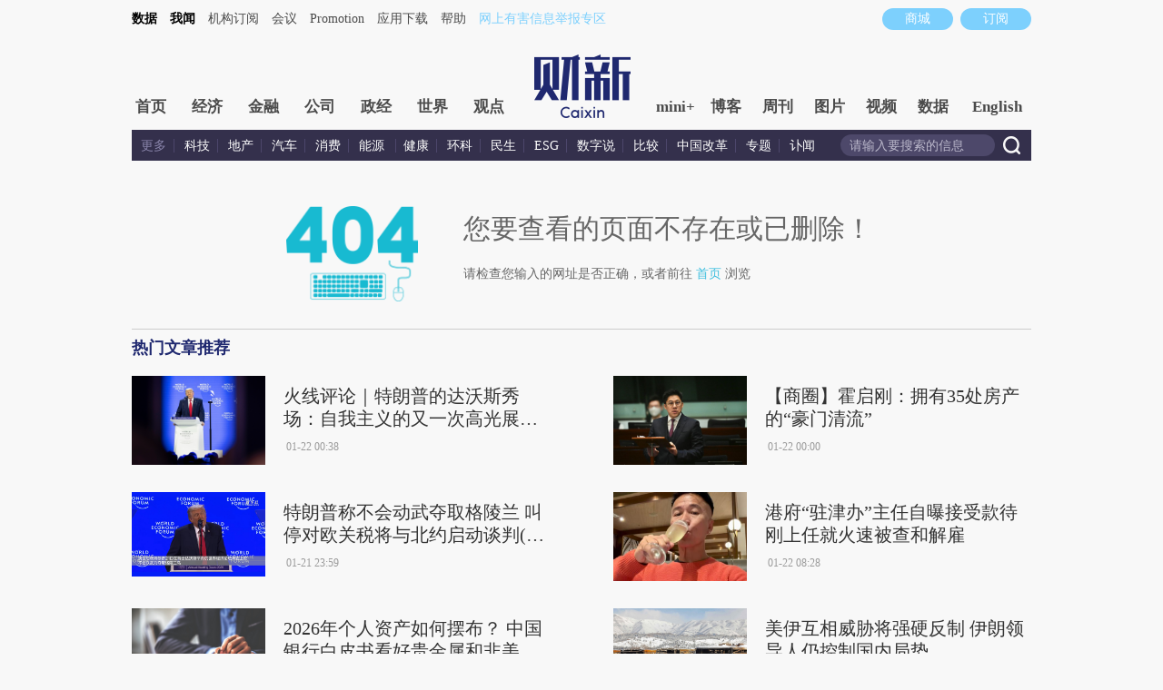

--- FILE ---
content_type: text/html; charset=UTF-8
request_url: https://haitou.blog.caixin.com/archives/262669
body_size: 8119
content:
<!doctype html>
<html>
<head>
    

    
    
    
    

    
    
    
    

    

    
        <script type="text/javascript">
            location.href = "https://other.caixin.com/404/";
        </script>
    

    <meta name="wumiiVerification" content="c2235aa6-58a1-4955-bb20-af2e0a897ace" />
    <meta http-equiv="Content-language" content="zh-CN" />
    <meta name="baidu-site-verification" content="ei7NuQopM2A4ChKw" />

    <script language="javascript">
var id= 262669;
var url = window.location.href;
var entity = {
    "id": id,
    "type": 2,
    "mode": 1,
    "link": url,
    "media": 0,
    "cdesc": "博客",
    "appOpen": true,
    "rootId": 100869453,
    "channel": 167,
    "appOpenRule": {
        "checkPower": true,
        "checkPowerLevel": "QZSF,PRO,PRO_LITE,MINI",
        "checkPowerPlatform": "ios,android",
        "enableAppOpen": true,
        "feeType": "free",
        "openText": "",
        "platform": "ios,android"
    }
};
  	</script>

    <base target="_blank"/>
    
    <script>var topNavIndex = 8;</script>
    <script type="text/javascript">function auto(){}</script>

    <link rel="alternate" media="handheld" href="#" />
    <link rel="shortcut icon" href="//blog.caixin.com/wp-content/themes/blogum/images/favicon.ico" type="image/x-icon" />
    <link rel="stylesheet" type="text/css" href="//file.caixin.com/webchannel/all/css/common.css"/>
    <link rel="stylesheet" href="https://file.caixin.com/webchannel/all/css/comment.css">

    <style>
.leftbox{margin-bottom:0;}
.quickmenu a {
display: inline-block;
margin-right: 10px;
color: #4a4a4a;
}
    </style>

    <script type="text/javascript">
function setCookieUpdate(name, value, expires){
        var expdate = new Date();
        var argv = setCookieUpdate.arguments;
        var argc = setCookieUpdate.arguments.length;
  if(!expires){
    expires= expdate.getTime() + ( 1000 * 60 * 60 * 24 * 30 );;
  }
        var path = (argc > 3) ? argv[3] : '/';
        var domain = (argc > 4) ? argv[4] : 'caixin.com';
        var secure = (argc > 5) ? argv[5] : false;

        if(expires!=null){
    if(expires != "setnull"){
      expdate.setTime(expires);
    }
    document.cookie = name + "=" + escape (value) +((expires == "setnull") ? "" : ("; expires="+ expdate.toGMTString()))
            + ((path == null) ? "" : ("; path=" + path)) +((domain == null) ? "" : ("; domain=caixin.com"))
            + ((secure == true) ? "; secure=" : "");
   }
}
    </script>

    <script src="//file.caixin.com/webjs/jquery-1.7.2.min.js"></script>
    <script src="//file.caixin.com/images/phpapp/user/scripts/cookie.js" language="javascript"></script>
    <script src="//file.caixin.com/webjs/common/common.js"></script>
    <script src="//file.caixin.com/webjs/comment/comment_for_cms_v4.js"></script>
    
    <link rel='stylesheet' id='wp-pagenavi-css'  href='//blog.caixin.com/wp-content/themes/blogum/pagenavi-css.css?ver=2.70' type='text/css' media='all' />

    <script type="text/javascript">var _sf_startpt=(new Date()).getTime()</script>
    <style>body{line-height: 160%;}</style>
    <script src="//file.caixin.com/webchannel/all/js/dist/channel.js"></script>
    <script src="//file.caixin.com/ops/pc/webchannel/blog/blog.js"></script>
    <style type="text/css">
.boke{width: 990px;margin: 0 auto 10px;overflow: hidden;}
.boke a{float: right;display: inline-block;font-size: 14px;}
.boke span{float: right;display: inline-block;margin: 0 10px;}
    </style>

    <script type="text/javascript">
         $(function(){
        //获取要定位元素距离浏览器顶部的距离
        var navH = $(".mainnav").offset().top;
        //滚动条事件
        $(window).scroll(function(){		
            //获取滚动条的滑动距离
            var scroH = $(this).scrollTop();
            //滚动条的滑动距离大于等于定位元素距离浏览器顶部的距离，就固定，反之就不固定
            if(scroH>=navH){
                $(".logimage").hide();
                $(".mainnav").addClass("mainnavscroll");
                $(".littlenav").addClass("littlenavscroll");
                $(".littlenavmore").show();
                $(".nav_more").show();			
            }else if(scroH<navH){
                $(".logimage").show();
                $(".mainnav").removeClass("mainnavscroll");
                $(".littlenav").removeClass("littlenavscroll");
                $(".littlenav").removeClass("more_display");
                $(".littlenavmore").hide();
                $(".nav_more").hide();
            }
        })
        })
     </script>
     
	<script type="text/javascript">
$(() => {
	$(".author_detail img").error(function() {
		$(this).attr("src", "//getavatar.caixin.com/noavatar_middle.gif");
	});

    $(".author_detail img").each(function() {
         if (!this.complete || typeof this.naturalWidth == "undefined" || this.naturalWidth == 0)
         {
            this.src = "//getavatar.caixin.com/noavatar_middle.gif";
        }
    });
});
     </script>

        <script type="text/javascript">var topAdCode = 2895;//155;</script>
    <script type="text/javascript">var headtype = 'large';</script>
    <base target="_blank"/>
</head>
<body>
    <!--top begin-->
    <!--top begin 2019-->
<style>
       .mainnav{background: none;}
       .mainnavscroll{background: #34304c}
      </style>
<div class="head">
    <div class="sitenav">
        <!-- <div class="quickMenu-left"></div> -->
        <div class="sitenavBox">
			<div class="shop_dingyue">
				<a href="https://mall.caixin.com/" class="shopbtn" rel="nofollow">
					<span>商城</span>
				</a>
				<a href="https://www.caixin.com/subscribe/">
					<div class="Btn_dingyue">订阅</div>
				</a>
			</div>
            <div class="logininfo">
                <ul id="showLoginId">
                </ul>
            </div>
            <div class="quickmenu">
				<a href="https://caixindata.com?source=caixinweb" style="font-weight:700;color: #000;">数据</a>
<a href="https://wenews.caixin.com" style="font-weight:700;color: #000;">我闻</a>
				<a href="https://corp.caixin.com/group/" target="_blank">机构订阅</a>
				<!--<a href="https://index.caixin.com/" target="_blank">指数</a>
				<a href="https://course.caixin.com/?channel=02300" target="_blank">私房课</a>-->
				<a href="https://conferences.caixin.com/" target="_blank">会议</a>
				<a href="https://promote.caixin.com/" target="_blank">Promotion</a>
				<!--<a href="http://www.sports-idea.com/" target="_blank">运动家</a>-->

				<a href="https://mobile.caixin.com/home/" target="_blank">应用下载</a>
				<a href="https://corp.caixin.com/m/caixinhelp/" target="_blank">帮助</a>
                                <a href="https://www.12377.cn/" target="_blank" class="jubao">网上有害信息举报专区</a>
			</div>
            <div class="clear"></div>
        </div>
    </div>
    <div class="topup">

        <div class="topAd">
            <script language="javascript">
                setTopLogin();
                if (typeof (topAdCode) != "undefined")
                    ads_display(topAdCode);
            </script>
        </div>

        <div class="clear"></div>
    </div>
    <div class="mainnav">
        <div class="Nav">
	  <ul>
				<li class="nav_more">
					<ul>
                        <li></li>
                        <li></li>
                        <li></li>
                    </ul>
				</li>
				<li class="navtabs juzhong"><a id="nav0" href="https://www.caixin.com/">首页</a></li>
				<li class="navtabs juzhong"><a id="nav1" href="https://economy.caixin.com/">经济</a></li>
				<li class="navtabs juzhong"><a id="nav2" href="https://finance.caixin.com/">金融</a></li>
				<li class="navtabs juzhong"><a id="nav3" href="https://companies.caixin.com/">公司</a></li>
				<li class="navtabs juzhong"><a id="nav4" href="https://china.caixin.com/">政经</a></li>
				<li class="navtabs juzhong"><a id="nav5" href="https://international.caixin.com/">世界</a></li>
				<li class="navtabs juzhong"><a id="nav6" href="https://opinion.caixin.com/">观点</a></li>
				<li class="logimage"><a href="https://www.caixin.com/"><img src="https://file.caixin.com/webchannel/all/img/logo.png"></a></li>
				<li class="navtabs"><a id="nav7" href="https://mini.caixin.com/" style="width:60px;">mini+</a></li>
				<li class="navtabs"><a id="nav8" href="https://blog.caixin.com/">博客</a></li>
				<li class="navtabs"><a id="nav9" href="https://weekly.caixin.com/">周刊</a></li>
				<li class="navtabs"><a id="nav10" href="https://photos.caixin.com/">图片</a></li>
				<li class="navtabs"><a id="nav11" href="https://video.caixin.com/">视频</a></li>
				<li class="navtabs"><a id="nav12" href="https://cxdata.caixin.com/pc/?source=caixinweb">数据</a></li>
				<li class="navtabs"><a class="navtabs" id="nav13" href="https://en.caixin.com/">English</a></li>
			</ul>                   
        </div>
    </div>
	<div class="littlenav">
		<div class="littlenavwarp">
			<div class="left">
				<a href="#" onclick="return false;">更多</a>
				<a href="https://www.caixin.com/tech/" target="_blank">科技</a>
				<a href="https://www.caixin.com/property/" target="_blank">地产</a>
				<a href="https://www.caixin.com/auto/" target="_blank">汽车</a>
				<a href="https://www.caixin.com/consumer/" target="_blank">消费</a>
				<a href="https://www.caixin.com/energy/" target="_blank">能源 </a>
				<a href="https://www.caixin.com/health/" target="_blank">健康</a>
				<a href="https://science.caixin.com/" target="_blank">环科</a>
				<a href="https://www.caixin.com/livelihood/" target="_blank">民生</a>
<a href="https://www.caixin.com/esg/" target="_blank">ESG</a>
				<a href="https://datanews.caixin.com/" target="_blank">数字说</a>
				<a href="https://bijiao.caixin.com/" target="_blank">比较</a>
				<a href="https://cnreform.caixin.com/" target="_blank">中国改革</a>
                <a href="https://topics.caixin.com/" target="_blank">专题</a>
                <a href="https://www.caixin.com/obituary/" target="_blank">讣闻</a>
	
			</div>
			<div class="searchbox">
				<form method="get"
					  action="https://search.caixin.com/newsearch/caixinsearch">
					<input class="keyword" name="keyword" id="keyword" type="text"
						   onFocus="if(this.value=='请输入要搜索的信息') this.value='';"
						   onBlur="if(this.value=='') this.value='请输入要搜索的信息';"
						   value="请输入要搜索的信息" />
					<input class="seachBtn" type="image"
						   onClick="if(document.getElementById('keyword').value=='请输入要搜索的信息')document.getElementById('keyword').value='';"
						   src="https://file.caixin.com/webchannel/home/img/nav_seach.png" />
				</form>
			</div>
		</div>
		<div class="littlenavmore">
			<div class="left">
				<a href="https://caixindata.com?source=caixinweb" target="_blank">数据</a>
				<a href="https://k.caixin.com/web/" target="_blank">财新一线</a>
				<!--<a href="https://index.caixin.com/" target="_blank">指数</a>-->
				<a href="https://course.caixin.com/?channel=02300" target="_blank">私房课</a>
				<a href="https://conferences.caixin.com/" target="_blank">会议</a>
				<a href="https://promote.caixin.com/" target="_blank">Promotion</a>
				<a href="https://www.sports-idea.com/" target="_blank">运动家</a>	
				<a href="https://corp.caixin.com/group/" target="_blank">企业用户</a>
				<a href="https://mobile.caixin.com/home/" target="_blank">应用下载</a>
				<a href="https://m.corp.caixin.com/m/caixinhelp/" target="_blank">帮助</a>
			</div>
		</div>
	</div>
</div>

<img style="width: 0; height: 0; overflow: hidden; display: block"
     src="https://file.caixin.com/file/weixin/cx_logo.jpg" alt="财新传媒" />
<!--top end-->
    <!--top end-->

    <img style="width: 0; height: 0; overflow: hidden; display: block"
         src="//file.caixin.com/file/weixin/cx_logo.jpg" alt="财新传媒" />
    <!--top end-->
    <script type="text/javascript">
        document.write('<script type="text/javascript" src="/server/api/checkBlogger?'+Math.random()+'" charset="UTF-8"></s'+'cript>');
    </script>

    <script type="text/javascript" src="//file.caixin.com/modules/cx-audio/cx-audio.js"></script>
    <script type="text/javascript" src="//file.caixin.com/ops/pc/webchannel/blog/loadmore.js"></script>
    <script type="text/javascript" src="//file.caixin.com/webjs/layer/layer.js"></script>
    <script type="text/javascript" src="//file.caixin.com/webjs/jquery.qrcode.min.js"></script>

    <link rel="stylesheet" type="text/css" href="//file.caixin.com/ops/pc/webchannel/blog/blog.css">

    <div class="main-blog">
        <div class="blog-index">
            <div class="leftbox">
                <div class="blog-content">
                    <p class="breadcrumb">博客</p>

                    <div class="blog-top-title">
                        <p class="title"></p>
                        <div class="artInfo" id="artInfo">
                          <div class="info">
                            <span class="blog-date"></span>
                            <span class="blog-views">阅读：<num id="views">0</num></span>
                          </div>
                          <!-- <img class="pc-aivoice" id="swit" height="26" src="//file.caixin.com/images/content/PC.jpg" style="right: 75px; cursor: pointer;"> -->
                          <a href="javascript:;" target="_self" id="listen-view" class="pc-aivoice listner" style=""> 听报道 </a>
                        </div>
                    </div>
                    
                    <div class="content">
                        <div class="textbox">
                            <div class="text" id="the_content">
                                <html>
<head><title>302 Found</title></head>
<body>
<center><h1>302 Found</h1></center>
<hr><center>cxweb</center>
</body>
</html>

                            </div>
                        </div>

                        <div id="blog-content-topic">
                          话题：
                        </div>

                        <script type="text/javascript">
if (post.tags.length > 0)
{
    $("#blog-content-topic").append(
        post.tags.map((tag) => `<span><a href="//blog.caixin.com/archive/tags?tag=${tag.name}">${tag.name}</a></span>`)
            .join("\n")
    );
} else
{
    $("#blog-content-topic").remove();
}
                        </script>

                        <p style="padding: 10px; max-width: 100%; clear: both; min-height: 1em; color: rgb(51, 51, 51); font-size: 17px; text-align: justify; text-indent: 0px; font-family: Optima-Regular, PingFangTC-light; line-height: 1.75em; letter-spacing: 0.5px; box-sizing: border-box !important; word-wrap: break-word !important;"><a href="https://www.caixin.com/subscribe/?originReferrer=blogbottomad" target="_blank"><img style="max-width: 100%;" src="//file.caixin.com/file/blogzt/blogbottomad.jpg"></a><br /><br /></p>
                    </div>

                    <div class="recommend">
                        <script type="text/javascript">
var recommendUrl = '/wp-content/plugins/cx-postrecommend/';

$(function() {
    function lightIt() {
        const $recommend = $("#recommend-logo");

        $recommend.removeClass("recommend-logo");
        $recommend.addClass("recommend-logo-light");
    }

    $.get("//blog.caixin.com/blog-api/post/recommend", {
        postId: 262669
    }).then(function(res) {
        $(".recommendnum").text(res.data);
    });

    $(".recommend-btn").click(function() {
        $.ajax({
            type: "post",
            url: "//blog.caixin.com/blog-api/post/recommend",
            data: {
                postId: 262669
            },
            xhrFields: {
                withCredentials: true
            }
        }).then(function(res) {
            if (res.code != 0)
            {
                return alert(res.msg);
            }

            $(".recommendnum").text(res.data);

            alert("推荐成功.");
        });

        lightIt();
    });

    {
        let blogrecommend = GetCookieValue('blogrecommend') || "";
        blogrecommend = blogrecommend.split(',');
        if (jQuery.inArray(String(post.id), blogrecommend) != -1)
        {
            lightIt();

            return false;
        }
    }
});
                        </script>
                        <div class="recommend-btn">
                          <!-- class 为 recommend-logo 未点亮 -->
                          <!-- class 为 recommend-logo-light 高亮 -->
                          <p><i id="recommend-logo" class="recommend-logo"></i><span class="recommendnum">0</span></p>
                          <p>推荐</p>
                        </div>
                    </div>


                    <div class="blog_copyright">　　财新博客版权声明：财新博客所发布文章及图片之版权属博主本人及/或相关权利人所有，未经博主及/或相关权利人单独授权，任何网站、平面媒体不得予以转载。财新网对相关媒体的网站信息内容转载授权并不包括财新博客的文章及图片。博客文章均为作者个人观点，不代表财新网的立场和观点。</div>
                    <!--评论 begin-->
                    <a name="gocomment"></a>
                    <div id="comment" class="comment"></div>

                    <script type="text/javascript">
showComments(2,262669,`http://tangya.blog.caixin.com/archives/comment/262669`);
                    </script>
                    <!--评论 end-->
                </div>
            </div>

            <div class="indexMainConri">

            <html>
<head><title>302 Found</title></head>
<body>
<center><h1>302 Found</h1></center>
<hr><center>cxweb</center>
</body>
</html>


            </div>
        </div>
    </div>

    <script type="text/javascript">
function getQueryVariable(variable)
{
    var query = window.location.search.substring(1);
    var vars = query.split("&");
    for (var i=0;i<vars.length;i++) {
        var pair = vars[i].split("=");
        if(pair[0] == variable){return pair[1];}
    }
    return(false);
}
		
$(function() {
    const path = [ `<a href="//blog.caixin.com">博客</a>` ];

    if (user.domain != "")
    {
        path.push(`<a href="//${user.domain}.blog.caixin.com">${post.blogName}</a>`);
    }

//    path.push(post.title);

    $(".breadcrumb").html(path.join(" > "));

    $(".title").text(post.title);
    $(".blog-date").text(post.publishTime);

	$.get("/blog-api/post/visit", {
		appId: 2,
		id: post.id
	}).then((ret) => {
		$("#views").text(ret.data);
	});

	if (getQueryVariable("big") == "1") {
		s2t();
	}
});
    </script>

    <script type="text/javascript" src="//file.caixin.com/ops/pc/webchannel/blog/content.js"></script>
    <script src="//file.caixin.com/pkg/cxCollection/collection-view-pc.js"></script>

    <script>
    collectionView();
    </script>

    <!--博客内容 end-->
    <!--底部 begin-->
<div class="clear"></div>
<div class="bottom"> 
<!--网站地图 begin-->
 <!--<div class="map"></div>
<script src="//file.caixin.com/webjs/caixin-bottom-map.js"></script>-->
<!--网站地图 end-->
<div class="copyright">财新网所刊载内容之知识产权为财新传媒及/或相关权利人专属所有或持有。未经许可，禁止进行转载、摘编、复制及建立镜像等任何使用。 <br />


<a style="color:#797878;" href="//download.caixin.com/upload/icp.pdf" rel="nofollow">京ICP证090880号</a> 
<a  style="color:#797878;" href="https://beian.miit.gov.cn">京ICP备10026701号-8 </a> | 
<a  style="color:#797878;" href="https://beian.cac.gov.cn/">网信算备110105862729401250013号 </a> | 
<a  style="color:#797878;" target="_blank" href="http://www.beian.gov.cn/portal/registerSystemInfo?recordcode=11010502034662" > <img src="//img.caixin.com/2017-11-29/1511950030301165.png" width="15px;">京公网安备 11010502034662号 </a> <br>
<a style="color:#797878;" href="//download.caixin.com/upload/gdxk.jpg">广播电视节目制作经营许可证：京第01015号</a> |
<a style="color:#797878;" href="https://download.caixin.com/upload/cbw.pdf" rel="nofollow">出版物经营许可证：第直100013号</a>  <br />
Copyright 财新网 All Rights Reserved 版权所有 复制必究<br>违法和不良信息举报电话（涉网络暴力有害信息举报、未成年人举报、谣言信息）：010-85905050　13195200605  举报邮箱：laixin@caixin.com</div>
<div class="navBottom"><a rel="nofollow" href="http://corp.caixin.com/aboutus/">关于我们</a> | <a rel="nofollow" href="http://corp.caixin.com/joinus/">加入我们</a> | <a rel="nofollow" href="http://www.woodpeckerfoundation.org/">啄木鸟公益基金会
</a> | <a rel="nofollow" href="mailto:service@caixin.com">意见与反馈</a> | <a  rel="nofollow" href="mailto:newsroom@caixin.com">提供新闻线索</a> | <a rel="nofollow" href="http://corp.caixin.com/contactus/">联系我们</a> | <a rel="nofollow" href="http://other.caixin.com/links/">友情链接</a> <!--| <a href="http://www.caixin.com/sitemap.html">网站地图</a>--></div>
<div class="logo"><img src="//file.caixin.com/file/content/images/new/logo_bottom.png" /></div>
</div>
<!--底部end--> 
<!-- comment count js --> 
<script src="//file.caixin.com/webjs/comment/count_comment.js" type="text/javascript"></script>
    <!--caixin analytics start-->
<script type="text/javascript" src="//files.caixin.com/webjs/common/caixinlog.js"  crossorigin="anonymous"></script>
<!--caixin analytics end-->
<script>
  var cxuid = getCookie("SA_USER_UID");
</script>

<!-- finder -->
    <script>
        (function(win, export_obj) {
            win['LogAnalyticsObject'] = export_obj;
            if (!win[export_obj]) {
                var _collect = function() {
                    _collect.q.push(arguments);
                }
                _collect.q = _collect.q || [];
                win[export_obj] = _collect;                
            }
            win[export_obj].l = +new Date();
        })(window, 'collectEvent');
        //兼容gio 
        window.gio = function(gioType, eventName, eventData){
            if (eventData && typeof eventData === 'object' && !Array.isArray(eventData)) {
                var newEventData = {};
                for (const key in eventData) {
                    if (eventData.hasOwnProperty(key)) {
                        var newKey = key.replace(/_var$/, '');
                        newEventData[newKey] = eventData[key];
                    }
                }
                eventData = newEventData;
            }
            window.collectEvent(eventName, eventData);
        };

        //迁移gio
     (function(win){
        var cxname = getCookie("SA_USER_NICK_NAME");
        if(cxuid && cxname ){
            //gio('setUserId', cxuid);
        }

       //当天文章统计
        var pubDateArr = location.pathname.match(/\d{4}-\d{2}-\d{2}/);
        if(pubDateArr){
                var pubDate = pubDateArr[0];
                var nowDate = new Date().toISOString().slice(0,10);
                if(pubDate==nowDate){
                    setTimeout(function(){
                        gio('track','todayarticle',{ todayarticleid: srcinfoid+'', viewtime:nowDate, viewuser:GetCookieValue("SA_USER_UID")||"0" });
                    },2000);
                }
        }

    })(window);
    </script>
    <script async src="https://lf3-data.volccdn.com/obj/data-static/log-sdk/collect/5.0/collect-rangers-v5.2.1.js"></script>
    <script>
        window.collectEvent('init', {
            app_id: 20006078, // 参考2.1节获取，注意类型是number而非字符串
            channel_domain: 'https://gator.volces.com', // 设置数据上送地址
            log: true, // true:开启日志，false:关闭日志
            autotrack: true, // 全埋点开关，true开启，false关闭
            enable_stay_duration: true, //停留时长
        });
        // 此处可添加设置uuid、设置公共属性等代码
        window.collectEvent('start'); // 通知SDK设置完毕，可以真正开始发送事件了
        window.collectEvent('config', {
            user_unique_id: cxuid || null  
        });

        var path= '';
        var isarticle = '';
        if(getCookie('FROM_CHINA') == 'false'){
            path = location.href
            if(entity.type == 2) {   
                isarticle = "article"
            }
            gio('track', 'oversea_views', {'path': path, 'articleType_var':isarticle,'viewuser': cxuid || '0'})
        }
    </script>
<!-- finder end -->

    <script type="text/javascript">
const $h1List =
    Array.from(document.querySelectorAll("center > h1"))
        .filter((h1) => h1.innerText == "302 Found");
const $centerList =
    Array.from(document.querySelectorAll("hr ~ center"))
        .filter((center) => center.innerText == "tengine");

if ($h1List.length > 0 && $centerList.length > 0)
{//如果同时出现了 <center><h1>302 Found</h1></center> 和 <hr><center>tengine</center>, 则认为页面出错了
    location.href = "https://other.caixin.com/404/";
}
</script>
</body>
</html>


--- FILE ---
content_type: text/html; charset=UTF-8
request_url: https://other.caixin.com/404/
body_size: 5694
content:
<!DOCTYPE html>




<head>
    <meta charset="UTF-8">
<script language="javascript" src="//file.caixin.com/webjs/content/redirect.js"></script>
    <meta name="viewport" content="width=device-width, initial-scale=1.0">
    <meta http-equiv="X-UA-Compatible" content="ie=edge">
    <title>404_财新网</title>
    <link rel="stylesheet" type="text/css" href="//file.caixin.com/webchannel/all/css/dist/content.css"/>
    <link rel="stylesheet" type="text/css" href="//file.caixin.com/caixin/css/error404/error404_pc.css">
</head>
<script language="javascript" src="//file.caixin.com/webjs/jquery-1.7.2.min.js"></script>
<script language="javascript" src="//file.caixin.com/webchannel/all/js/dist/content.js"></script>
<style>
    .logimage a{
      position: relative;
    }
    #cx10logo{
      position: absolute;
      top: 0;
      right: -66px;
      width: 56px;
    }
  </style>
<script type="text/javascript" src="http://pinggai3.caixin.com/s?z=caixin&amp;c=2865&amp;slot=416840160"></script>
<body>
 <!--top begin-->
<!--top begin 2019-->
<style>
       .mainnav{background: none;}
       .mainnavscroll{background: #34304c}
      </style>
<div class="head">
    <div class="sitenav">
        <!-- <div class="quickMenu-left"></div> -->
        <div class="sitenavBox">
			<div class="shop_dingyue">
				<a href="https://mall.caixin.com/" class="shopbtn" rel="nofollow">
					<span>商城</span>
				</a>
				<a href="https://www.caixin.com/subscribe/">
					<div class="Btn_dingyue">订阅</div>
				</a>
			</div>
            <div class="logininfo">
                <ul id="showLoginId">
                </ul>
            </div>
            <div class="quickmenu">
				<a href="https://caixindata.com?source=caixinweb" style="font-weight:700;color: #000;">数据</a>
<a href="https://wenews.caixin.com" style="font-weight:700;color: #000;">我闻</a>
				<a href="https://corp.caixin.com/group/" target="_blank">机构订阅</a>
				<!--<a href="https://index.caixin.com/" target="_blank">指数</a>
				<a href="https://course.caixin.com/?channel=02300" target="_blank">私房课</a>-->
				<a href="https://conferences.caixin.com/" target="_blank">会议</a>
				<a href="https://promote.caixin.com/" target="_blank">Promotion</a>
				<!--<a href="http://www.sports-idea.com/" target="_blank">运动家</a>-->

				<a href="https://mobile.caixin.com/home/" target="_blank">应用下载</a>
				<a href="https://corp.caixin.com/m/caixinhelp/" target="_blank">帮助</a>
                                <a href="https://www.12377.cn/" target="_blank" class="jubao">网上有害信息举报专区</a>
			</div>
            <div class="clear"></div>
        </div>
    </div>
    <div class="topup">

        <div class="topAd">
            <script language="javascript">
                setTopLogin();
                if (typeof (topAdCode) != "undefined")
                    ads_display(topAdCode);
            </script>
        </div>

        <div class="clear"></div>
    </div>
    <div class="mainnav">
        <div class="Nav">
	  <ul>
				<li class="nav_more">
					<ul>
                        <li></li>
                        <li></li>
                        <li></li>
                    </ul>
				</li>
				<li class="navtabs juzhong"><a id="nav0" href="https://www.caixin.com/">首页</a></li>
				<li class="navtabs juzhong"><a id="nav1" href="https://economy.caixin.com/">经济</a></li>
				<li class="navtabs juzhong"><a id="nav2" href="https://finance.caixin.com/">金融</a></li>
				<li class="navtabs juzhong"><a id="nav3" href="https://companies.caixin.com/">公司</a></li>
				<li class="navtabs juzhong"><a id="nav4" href="https://china.caixin.com/">政经</a></li>
				<li class="navtabs juzhong"><a id="nav5" href="https://international.caixin.com/">世界</a></li>
				<li class="navtabs juzhong"><a id="nav6" href="https://opinion.caixin.com/">观点</a></li>
				<li class="logimage"><a href="https://www.caixin.com/"><img src="https://file.caixin.com/webchannel/all/img/logo.png"></a></li>
				<li class="navtabs"><a id="nav7" href="https://mini.caixin.com/" style="width:60px;">mini+</a></li>
				<li class="navtabs"><a id="nav8" href="https://blog.caixin.com/">博客</a></li>
				<li class="navtabs"><a id="nav9" href="https://weekly.caixin.com/">周刊</a></li>
				<li class="navtabs"><a id="nav10" href="https://photos.caixin.com/">图片</a></li>
				<li class="navtabs"><a id="nav11" href="https://video.caixin.com/">视频</a></li>
				<li class="navtabs"><a id="nav12" href="https://cxdata.caixin.com/pc/?source=caixinweb">数据</a></li>
				<li class="navtabs"><a class="navtabs" id="nav13" href="https://en.caixin.com/">English</a></li>
			</ul>                   
        </div>
    </div>
	<div class="littlenav">
		<div class="littlenavwarp">
			<div class="left">
				<a href="#" onclick="return false;">更多</a>
				<a href="https://www.caixin.com/tech/" target="_blank">科技</a>
				<a href="https://www.caixin.com/property/" target="_blank">地产</a>
				<a href="https://www.caixin.com/auto/" target="_blank">汽车</a>
				<a href="https://www.caixin.com/consumer/" target="_blank">消费</a>
				<a href="https://www.caixin.com/energy/" target="_blank">能源 </a>
				<a href="https://www.caixin.com/health/" target="_blank">健康</a>
				<a href="https://science.caixin.com/" target="_blank">环科</a>
				<a href="https://www.caixin.com/livelihood/" target="_blank">民生</a>
<a href="https://www.caixin.com/esg/" target="_blank">ESG</a>
				<a href="https://datanews.caixin.com/" target="_blank">数字说</a>
				<a href="https://bijiao.caixin.com/" target="_blank">比较</a>
				<a href="https://cnreform.caixin.com/" target="_blank">中国改革</a>
                <a href="https://topics.caixin.com/" target="_blank">专题</a>
                <a href="https://www.caixin.com/obituary/" target="_blank">讣闻</a>
	
			</div>
			<div class="searchbox">
				<form method="get"
					  action="https://search.caixin.com/newsearch/caixinsearch">
					<input class="keyword" name="keyword" id="keyword" type="text"
						   onFocus="if(this.value=='请输入要搜索的信息') this.value='';"
						   onBlur="if(this.value=='') this.value='请输入要搜索的信息';"
						   value="请输入要搜索的信息" />
					<input class="seachBtn" type="image"
						   onClick="if(document.getElementById('keyword').value=='请输入要搜索的信息')document.getElementById('keyword').value='';"
						   src="https://file.caixin.com/webchannel/home/img/nav_seach.png" />
				</form>
			</div>
		</div>
		<div class="littlenavmore">
			<div class="left">
				<a href="https://caixindata.com?source=caixinweb" target="_blank">数据</a>
				<a href="https://k.caixin.com/web/" target="_blank">财新一线</a>
				<!--<a href="https://index.caixin.com/" target="_blank">指数</a>-->
				<a href="https://course.caixin.com/?channel=02300" target="_blank">私房课</a>
				<a href="https://conferences.caixin.com/" target="_blank">会议</a>
				<a href="https://promote.caixin.com/" target="_blank">Promotion</a>
				<a href="https://www.sports-idea.com/" target="_blank">运动家</a>	
				<a href="https://corp.caixin.com/group/" target="_blank">企业用户</a>
				<a href="https://mobile.caixin.com/home/" target="_blank">应用下载</a>
				<a href="https://m.corp.caixin.com/m/caixinhelp/" target="_blank">帮助</a>
			</div>
		</div>
	</div>
</div>

<img style="width: 0; height: 0; overflow: hidden; display: block"
     src="https://file.caixin.com/file/weixin/cx_logo.jpg" alt="财新传媒" />
<!--top end-->
<!--top end-->

<!--内容页 begin-->
<div class="comMain">
    <div class="cantFind">
        <div class="cantFind_con">
            <img src="//file.caixin.com/caixin/image/error404/404.png" alt="">
            <div class="cantFind_con_tisp">
                <p>您要查看的页面不存在或已删除！</p>
                <p>请检查您输入的网址是否正确，或者前往 <a href="http://www.caixin.com/">首页</a> 浏览</p>
            </div>
        </div>
    </div>
<!--
    <div class="articleRecommendation">
        <h5 class="articleRecommendation_title">热门文章推荐</h5>
        
    
		<div class="articleRecommendation_con">
            <a href="https://www.caixin.com/2026-01-21/102406276.html"><img src="https://img.caixin.com/2026-01-21/176897353881048_145_97.jpg" alt=""></a>
            <a href="https://www.caixin.com/2026-01-21/102406276.html">
            <div class="articleRecommendation_con_right">
                <p>健康</p>
                <p>特稿｜嫣然天使医院欠租危机</p>
                <p><span>文｜财新 许雯 周信达</span> <span>01月21日 11:19</span></p>
            </div>
            </a>
        </div>    
    
    
    
		<div class="articleRecommendation_con">
            <a href="https://international.caixin.com/2026-01-21/102406199.html"><img src="https://img.caixin.com/2026-01-21/176895947682189_145_97.jpg" alt=""></a>
            <a href="https://international.caixin.com/2026-01-21/102406199.html">
            <div class="articleRecommendation_con_right">
                <p>世界</p>
                <p>加总理卡尼达沃斯发强音：中等强国团结起来 旧秩序不会回来了</p>
                <p><span>文｜财新 徐和谦 发自瑞士达沃斯</span> <span>01月21日 09:27</span></p>
            </div>
            </a>
        </div>    
    
    
    
		<div class="articleRecommendation_con">
            <a href="https://www.caixin.com/2026-01-21/102406436.html"><img src="https://img.caixin.com/2026-01-21/176898332338632_145_97.jpg" alt=""></a>
            <a href="https://www.caixin.com/2026-01-21/102406436.html">
            <div class="articleRecommendation_con_right">
                <p>健康</p>
                <p>内地男子背婴儿跑马拉松 涉嫌虐儿遭香港警方调查</p>
                <p><span>文｜财新 文思敏 发自香港</span> <span>01月21日 16:12</span></p>
            </div>
            </a>
        </div>    
    
    
    
		<div class="articleRecommendation_con">
            <a href="https://www.caixin.com/2026-01-21/102406155.html"><img src="https://img.caixin.com/2026-01-21/176897854661044_145_97.jpg" alt=""></a>
            <a href="https://www.caixin.com/2026-01-21/102406155.html">
            <div class="articleRecommendation_con_right">
                <p>民生</p>
                <p>北京整治违规校外培训 顶格开6700万元罚单</p>
                <p><span>文｜财新 张粲</span> <span>01月21日 07:16</span></p>
            </div>
            </a>
        </div>    
    
    
    
		<div class="articleRecommendation_con">
            <a href="https://finance.caixin.com/2026-01-21/102406452.html"><img src="https://img.caixin.com/2026-01-21/176898830669939_145_97.jpg" alt=""></a>
            <a href="https://finance.caixin.com/2026-01-21/102406452.html">
            <div class="articleRecommendation_con_right">
                <p>金融</p>
                <p>做空美国？“格陵兰危机”如何引发美债抛售(含视频)</p>
                <p><span>文｜财新 王石玉</span> <span>01月21日 17:35</span></p>
            </div>
            </a>
        </div>    
    
    
    
		<div class="articleRecommendation_con">
            <a href="https://economy.caixin.com/2026-01-20/102406086.html"><img src="https://img.caixin.com/2026-01-20/176891577523738_145_97.jpg" alt=""></a>
            <a href="https://economy.caixin.com/2026-01-20/102406086.html">
            <div class="articleRecommendation_con_right">
                <p>经济</p>
                <p>财政部：2026年扩大财政支出盘子 深化地方专项债“自审自发”试点</p>
                <p><span>文｜财新 程思炜</span> <span>01月20日 21:29</span></p>
            </div>
            </a>
        </div>    
    
    

    </div>
-->
<div class="productRecommendation">
        <h5 class="articleRecommendation_title">热门产品推荐</h5>
        <div class="productRecommendation_img">
           <a href="//mall.caixin.com/mall/web/product/product.html?id=733&amp;channelSource=404"><img src="//fd.caixin.com/group1/M00/00/4F/rB5ki2AKg6yAM_RwAADfICbQ0OI480.jpg" alt="404"></a>
           
 <a href="//mall.caixin.com/mall/web/product/product.html?id=615&amp;channelSource=404"><img src="//other.caixin.com/upload/pro1y.jpg" alt="404"></a>
           
 <a href="//mall.caixin.com/mall/web/product/product.html?id=435&amp;channelSource=404"><img src="//other.caixin.com/upload/1557990107767878.jpg" alt="404"></a>
          
  <a href="//mall.caixin.com/mall/web/product/product.html?id=666&amp;channelSource=404"><img src="//other.caixin.com/upload/caixinsx1.jpg" alt="404"></a>
        </div>
</div>

</div>
<script language="javascript" src="//file.caixin.com/caixin/js/error404/404.js"></script>
<!--内容页 end-->
<!--底部 begin-->
<div class="clear"></div>
<div class="bottom"> 
<!--网站地图 begin-->
 <!--<div class="map"></div>
<script src="//file.caixin.com/webjs/caixin-bottom-map.js"></script>-->
<!--网站地图 end-->
<div class="copyright">财新网所刊载内容之知识产权为财新传媒及/或相关权利人专属所有或持有。未经许可，禁止进行转载、摘编、复制及建立镜像等任何使用。 <br />


<a style="color:#797878;" href="//download.caixin.com/upload/icp.pdf" rel="nofollow">京ICP证090880号</a> 
<a  style="color:#797878;" href="https://beian.miit.gov.cn">京ICP备10026701号-8 </a> | 
<a  style="color:#797878;" href="https://beian.cac.gov.cn/">网信算备110105862729401250013号 </a> | 
<a  style="color:#797878;" target="_blank" href="http://www.beian.gov.cn/portal/registerSystemInfo?recordcode=11010502034662" > <img src="//img.caixin.com/2017-11-29/1511950030301165.png" width="15px;">京公网安备 11010502034662号 </a> <br>
<a style="color:#797878;" href="//download.caixin.com/upload/gdxk.jpg">广播电视节目制作经营许可证：京第01015号</a> |
<a style="color:#797878;" href="https://download.caixin.com/upload/cbw.pdf" rel="nofollow">出版物经营许可证：第直100013号</a>  <br />
Copyright 财新网 All Rights Reserved 版权所有 复制必究<br>违法和不良信息举报电话（涉网络暴力有害信息举报、未成年人举报、谣言信息）：010-85905050　13195200605  举报邮箱：laixin@caixin.com</div>
<div class="navBottom"><a rel="nofollow" href="http://corp.caixin.com/aboutus/">关于我们</a> | <a rel="nofollow" href="http://corp.caixin.com/joinus/">加入我们</a> | <a rel="nofollow" href="http://www.woodpeckerfoundation.org/">啄木鸟公益基金会
</a> | <a rel="nofollow" href="mailto:service@caixin.com">意见与反馈</a> | <a  rel="nofollow" href="mailto:newsroom@caixin.com">提供新闻线索</a> | <a rel="nofollow" href="http://corp.caixin.com/contactus/">联系我们</a> | <a rel="nofollow" href="http://other.caixin.com/links/">友情链接</a> <!--| <a href="http://www.caixin.com/sitemap.html">网站地图</a>--></div>
<div class="logo"><img src="//file.caixin.com/file/content/images/new/logo_bottom.png" /></div>
</div>
<!--底部end--> 
<!-- comment count js --> 
<script src="//file.caixin.com/webjs/comment/count_comment.js" type="text/javascript"></script>
<!--caixin analytics start-->
<script type="text/javascript" src="//files.caixin.com/webjs/common/caixinlog.js"  crossorigin="anonymous"></script>
<!--caixin analytics end-->
<script>
  var cxuid = getCookie("SA_USER_UID");
</script>

<!-- finder -->
    <script>
        (function(win, export_obj) {
            win['LogAnalyticsObject'] = export_obj;
            if (!win[export_obj]) {
                var _collect = function() {
                    _collect.q.push(arguments);
                }
                _collect.q = _collect.q || [];
                win[export_obj] = _collect;                
            }
            win[export_obj].l = +new Date();
        })(window, 'collectEvent');
        //兼容gio 
        window.gio = function(gioType, eventName, eventData){
            if (eventData && typeof eventData === 'object' && !Array.isArray(eventData)) {
                var newEventData = {};
                for (const key in eventData) {
                    if (eventData.hasOwnProperty(key)) {
                        var newKey = key.replace(/_var$/, '');
                        newEventData[newKey] = eventData[key];
                    }
                }
                eventData = newEventData;
            }
            window.collectEvent(eventName, eventData);
        };

        //迁移gio
     (function(win){
        var cxname = getCookie("SA_USER_NICK_NAME");
        if(cxuid && cxname ){
            //gio('setUserId', cxuid);
        }

       //当天文章统计
        var pubDateArr = location.pathname.match(/\d{4}-\d{2}-\d{2}/);
        if(pubDateArr){
                var pubDate = pubDateArr[0];
                var nowDate = new Date().toISOString().slice(0,10);
                if(pubDate==nowDate){
                    setTimeout(function(){
                        gio('track','todayarticle',{ todayarticleid: srcinfoid+'', viewtime:nowDate, viewuser:GetCookieValue("SA_USER_UID")||"0" });
                    },2000);
                }
        }

    })(window);
    </script>
    <script async src="https://lf3-data.volccdn.com/obj/data-static/log-sdk/collect/5.0/collect-rangers-v5.2.1.js"></script>
    <script>
        window.collectEvent('init', {
            app_id: 20006078, // 参考2.1节获取，注意类型是number而非字符串
            channel_domain: 'https://gator.volces.com', // 设置数据上送地址
            log: true, // true:开启日志，false:关闭日志
            autotrack: true, // 全埋点开关，true开启，false关闭
            enable_stay_duration: true, //停留时长
        });
        // 此处可添加设置uuid、设置公共属性等代码
        window.collectEvent('start'); // 通知SDK设置完毕，可以真正开始发送事件了
        window.collectEvent('config', {
            user_unique_id: cxuid || null  
        });

        var path= '';
        var isarticle = '';
        if(getCookie('FROM_CHINA') == 'false'){
            path = location.href
            if(entity.type == 2) {   
                isarticle = "article"
            }
            gio('track', 'oversea_views', {'path': path, 'articleType_var':isarticle,'viewuser': cxuid || '0'})
        }
    </script>
<!-- finder end -->


</body>
</html>

--- FILE ---
content_type: application/javascript; charset=UTF-8
request_url: https://file.caixin.com/caixin/js/error404/404.js
body_size: 735
content:
;(function (){
    // 100305227
    if (!!getCookie('appType')) {
        // app内隐藏头部导航
        $('header').hide()
    }
    function changetime(dateStr){
        dateStr = dateStr * 1000
        let date = new Date(dateStr);
        // var YY = date.getFullYear() + '-';
        var MM = (date.getMonth() + 1 < 10 ? '0' + (date.getMonth() + 1) : date.getMonth() + 1) + '-';
        var DD = (date.getDate() < 10 ? '0' + (date.getDate()) : date.getDate());
        var hh = (date.getHours() < 10 ? '0' + date.getHours() : date.getHours()) + ':';
        var mm = (date.getMinutes() < 10 ? '0' + date.getMinutes() : date.getMinutes()) + '';
        // var ss = (date.getSeconds() < 10 ? '0' + date.getSeconds() : date.getSeconds());
        // return YY + MM + DD +" "+hh + mm + ss;
        return MM + DD +" "+hh + mm ;
    }
    $.ajax({
        url:'//gateway.caixin.com/api/app-api/search/getkeyword',
        type:'get',
        success:function(res){
            console.log(res.data.hot_news)
            if(res.data.hot_news.length){
                let recommend = `<div class="articleRecommendation">
                                    <h5 class="articleRecommendation_title">热门文章推荐</h5>`
                // let tempArr = res.data.hot_news.length > 6 ? res.data.hot_news.slice(0,6) : res.data.hot_news
                let num = 1
                // tempArr.forEach(element => {
                res.data.hot_news.forEach(element => {
                    if(element.pics && element.pics !== '' && num <=6){
                        num++
                        recommend += `<div class="articleRecommendation_con">
                                        <a href="${element.web_url}?channelSource=404&originReferrer=404">
                                            <img src="${element.pics}" alt="">
                                        </a>
                                        <a href="${element.web_url}?channelSource=404&originReferrer=404">
                                        <div class="articleRecommendation_con_right">
                                            <p>&nbsp;</p>
                                            <p>${element.title}</p>
                                            <p><span></span> <span>${changetime(element.time)}</span></p>
                                        </div>
                                        </a>
                                    </div>    `
                    }
                });
                recommend += `</div>`
                $('.cantFind').after(recommend)
            }
            
        },
        complete:function(){

        }
    })


})()